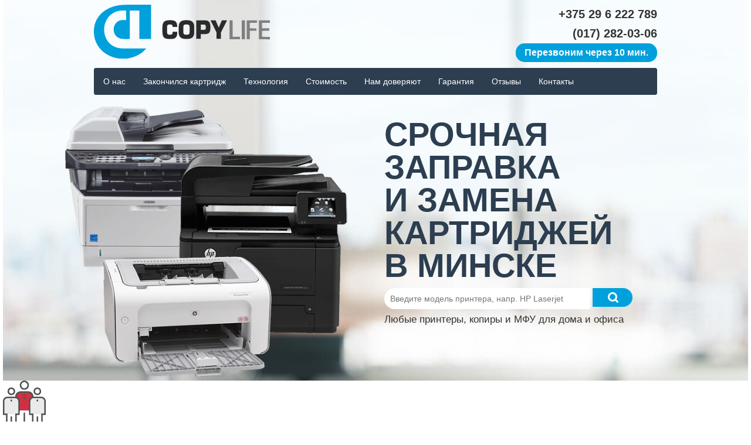

--- FILE ---
content_type: text/html; charset=UTF-8
request_url: https://copylife.by/%D0%B3%D0%BB%D0%B0%D0%B2%D0%BD%D0%B0%D1%8F/icon-four
body_size: 8421
content:
<!DOCTYPE html>
<html lang="ru">
<head>
<meta charset="UTF-8">
<meta name="description" content="width=device-width, initial-scale=1.0">
<link rel="icon" href="https://copylife.by/wp-content/themes/msktoner/images/favicon.ico" type="image/x-icon">
<title>icon-four</title>
<meta name="robots" content="max-image-preview:large"/>
<meta name="google-site-verification" content="7i8w0xc2jiWSXFVSiGkk0nFBpfogOXvRvQxZtidsthE"/>
<meta name="yandex-verification" content="5931a8e8fe186365"/>
<link rel="canonical" href="https://copylife.by/%d0%b3%d0%bb%d0%b0%d0%b2%d0%bd%d0%b0%d1%8f/icon-four"/>
<meta name="generator" content="All in One SEO (AIOSEO) 4.6.3"/>
<meta property="og:locale" content="ru_RU"/>
<meta property="og:site_name" content="copylife"/>
<meta property="og:type" content="article"/>
<meta property="og:title" content="icon-four"/>
<meta property="og:url" content="https://copylife.by/%d0%b3%d0%bb%d0%b0%d0%b2%d0%bd%d0%b0%d1%8f/icon-four"/>
<meta property="og:image" content="https://copylife.by/wp-content/uploads/2017/11/copylife.png"/>
<meta property="og:image:secure_url" content="https://copylife.by/wp-content/uploads/2017/11/copylife.png"/>
<meta property="og:image:width" content="500"/>
<meta property="og:image:height" content="500"/>
<meta property="article:published_time" content="2017-10-18T02:39:27+00:00"/>
<meta property="article:modified_time" content="2017-10-18T02:39:27+00:00"/>
<meta name="twitter:card" content="summary_large_image"/>
<meta name="twitter:title" content="icon-four"/>
<meta name="twitter:image" content="https://copylife.by/wp-content/uploads/2017/11/copylife.png"/>
<meta name="twitter:label1" content="Автор"/>
<meta name="twitter:data1" content="admin"/>
<link rel='dns-prefetch' href='//www.google.com'/>
<link rel="alternate" type="application/rss+xml" title="copylife &raquo; Лента комментариев к &laquo;icon-four&raquo;" href="https://copylife.by/%d0%b3%d0%bb%d0%b0%d0%b2%d0%bd%d0%b0%d1%8f/icon-four/feed"/>
<style id='wp-emoji-styles-inline-css'>img.wp-smiley, img.emoji{display:inline !important;border:none !important;box-shadow:none !important;height:1em !important;width:1em !important;margin:0 0.07em !important;vertical-align:-0.1em !important;background:none !important;padding:0 !important;}</style>
<link rel="stylesheet" type="text/css" href="//copylife.by/wp-content/cache/wpfc-minified/erqbuew4/83j44.css" media="all"/>
<style id='classic-theme-styles-inline-css'>.wp-block-button__link{color:#fff;background-color:#32373c;border-radius:9999px;box-shadow:none;text-decoration:none;padding:calc(.667em + 2px) calc(1.333em + 2px);font-size:1.125em}
.wp-block-file__button{background:#32373c;color:#fff;text-decoration:none}</style>
<style id='global-styles-inline-css'>body{--wp--preset--color--black:#000000;--wp--preset--color--cyan-bluish-gray:#abb8c3;--wp--preset--color--white:#ffffff;--wp--preset--color--pale-pink:#f78da7;--wp--preset--color--vivid-red:#cf2e2e;--wp--preset--color--luminous-vivid-orange:#ff6900;--wp--preset--color--luminous-vivid-amber:#fcb900;--wp--preset--color--light-green-cyan:#7bdcb5;--wp--preset--color--vivid-green-cyan:#00d084;--wp--preset--color--pale-cyan-blue:#8ed1fc;--wp--preset--color--vivid-cyan-blue:#0693e3;--wp--preset--color--vivid-purple:#9b51e0;--wp--preset--gradient--vivid-cyan-blue-to-vivid-purple:linear-gradient(135deg,rgba(6,147,227,1) 0%,rgb(155,81,224) 100%);--wp--preset--gradient--light-green-cyan-to-vivid-green-cyan:linear-gradient(135deg,rgb(122,220,180) 0%,rgb(0,208,130) 100%);--wp--preset--gradient--luminous-vivid-amber-to-luminous-vivid-orange:linear-gradient(135deg,rgba(252,185,0,1) 0%,rgba(255,105,0,1) 100%);--wp--preset--gradient--luminous-vivid-orange-to-vivid-red:linear-gradient(135deg,rgba(255,105,0,1) 0%,rgb(207,46,46) 100%);--wp--preset--gradient--very-light-gray-to-cyan-bluish-gray:linear-gradient(135deg,rgb(238,238,238) 0%,rgb(169,184,195) 100%);--wp--preset--gradient--cool-to-warm-spectrum:linear-gradient(135deg,rgb(74,234,220) 0%,rgb(151,120,209) 20%,rgb(207,42,186) 40%,rgb(238,44,130) 60%,rgb(251,105,98) 80%,rgb(254,248,76) 100%);--wp--preset--gradient--blush-light-purple:linear-gradient(135deg,rgb(255,206,236) 0%,rgb(152,150,240) 100%);--wp--preset--gradient--blush-bordeaux:linear-gradient(135deg,rgb(254,205,165) 0%,rgb(254,45,45) 50%,rgb(107,0,62) 100%);--wp--preset--gradient--luminous-dusk:linear-gradient(135deg,rgb(255,203,112) 0%,rgb(199,81,192) 50%,rgb(65,88,208) 100%);--wp--preset--gradient--pale-ocean:linear-gradient(135deg,rgb(255,245,203) 0%,rgb(182,227,212) 50%,rgb(51,167,181) 100%);--wp--preset--gradient--electric-grass:linear-gradient(135deg,rgb(202,248,128) 0%,rgb(113,206,126) 100%);--wp--preset--gradient--midnight:linear-gradient(135deg,rgb(2,3,129) 0%,rgb(40,116,252) 100%);--wp--preset--font-size--small:13px;--wp--preset--font-size--medium:20px;--wp--preset--font-size--large:36px;--wp--preset--font-size--x-large:42px;--wp--preset--spacing--20:0.44rem;--wp--preset--spacing--30:0.67rem;--wp--preset--spacing--40:1rem;--wp--preset--spacing--50:1.5rem;--wp--preset--spacing--60:2.25rem;--wp--preset--spacing--70:3.38rem;--wp--preset--spacing--80:5.06rem;--wp--preset--shadow--natural:6px 6px 9px rgba(0, 0, 0, 0.2);--wp--preset--shadow--deep:12px 12px 50px rgba(0, 0, 0, 0.4);--wp--preset--shadow--sharp:6px 6px 0px rgba(0, 0, 0, 0.2);--wp--preset--shadow--outlined:6px 6px 0px -3px rgba(255, 255, 255, 1), 6px 6px rgba(0, 0, 0, 1);--wp--preset--shadow--crisp:6px 6px 0px rgba(0, 0, 0, 1);}:where(.is-layout-flex){gap:0.5em;}:where(.is-layout-grid){gap:0.5em;}
body .is-layout-flex{display:flex;}
body .is-layout-flex{flex-wrap:wrap;align-items:center;}
body .is-layout-flex > *{margin:0;}
body .is-layout-grid{display:grid;}
body .is-layout-grid > *{margin:0;}:where(.wp-block-columns.is-layout-flex){gap:2em;}:where(.wp-block-columns.is-layout-grid){gap:2em;}:where(.wp-block-post-template.is-layout-flex){gap:1.25em;}:where(.wp-block-post-template.is-layout-grid){gap:1.25em;}
.has-black-color{color:var(--wp--preset--color--black) !important;}
.has-cyan-bluish-gray-color{color:var(--wp--preset--color--cyan-bluish-gray) !important;}
.has-white-color{color:var(--wp--preset--color--white) !important;}
.has-pale-pink-color{color:var(--wp--preset--color--pale-pink) !important;}
.has-vivid-red-color{color:var(--wp--preset--color--vivid-red) !important;}
.has-luminous-vivid-orange-color{color:var(--wp--preset--color--luminous-vivid-orange) !important;}
.has-luminous-vivid-amber-color{color:var(--wp--preset--color--luminous-vivid-amber) !important;}
.has-light-green-cyan-color{color:var(--wp--preset--color--light-green-cyan) !important;}
.has-vivid-green-cyan-color{color:var(--wp--preset--color--vivid-green-cyan) !important;}
.has-pale-cyan-blue-color{color:var(--wp--preset--color--pale-cyan-blue) !important;}
.has-vivid-cyan-blue-color{color:var(--wp--preset--color--vivid-cyan-blue) !important;}
.has-vivid-purple-color{color:var(--wp--preset--color--vivid-purple) !important;}
.has-black-background-color{background-color:var(--wp--preset--color--black) !important;}
.has-cyan-bluish-gray-background-color{background-color:var(--wp--preset--color--cyan-bluish-gray) !important;}
.has-white-background-color{background-color:var(--wp--preset--color--white) !important;}
.has-pale-pink-background-color{background-color:var(--wp--preset--color--pale-pink) !important;}
.has-vivid-red-background-color{background-color:var(--wp--preset--color--vivid-red) !important;}
.has-luminous-vivid-orange-background-color{background-color:var(--wp--preset--color--luminous-vivid-orange) !important;}
.has-luminous-vivid-amber-background-color{background-color:var(--wp--preset--color--luminous-vivid-amber) !important;}
.has-light-green-cyan-background-color{background-color:var(--wp--preset--color--light-green-cyan) !important;}
.has-vivid-green-cyan-background-color{background-color:var(--wp--preset--color--vivid-green-cyan) !important;}
.has-pale-cyan-blue-background-color{background-color:var(--wp--preset--color--pale-cyan-blue) !important;}
.has-vivid-cyan-blue-background-color{background-color:var(--wp--preset--color--vivid-cyan-blue) !important;}
.has-vivid-purple-background-color{background-color:var(--wp--preset--color--vivid-purple) !important;}
.has-black-border-color{border-color:var(--wp--preset--color--black) !important;}
.has-cyan-bluish-gray-border-color{border-color:var(--wp--preset--color--cyan-bluish-gray) !important;}
.has-white-border-color{border-color:var(--wp--preset--color--white) !important;}
.has-pale-pink-border-color{border-color:var(--wp--preset--color--pale-pink) !important;}
.has-vivid-red-border-color{border-color:var(--wp--preset--color--vivid-red) !important;}
.has-luminous-vivid-orange-border-color{border-color:var(--wp--preset--color--luminous-vivid-orange) !important;}
.has-luminous-vivid-amber-border-color{border-color:var(--wp--preset--color--luminous-vivid-amber) !important;}
.has-light-green-cyan-border-color{border-color:var(--wp--preset--color--light-green-cyan) !important;}
.has-vivid-green-cyan-border-color{border-color:var(--wp--preset--color--vivid-green-cyan) !important;}
.has-pale-cyan-blue-border-color{border-color:var(--wp--preset--color--pale-cyan-blue) !important;}
.has-vivid-cyan-blue-border-color{border-color:var(--wp--preset--color--vivid-cyan-blue) !important;}
.has-vivid-purple-border-color{border-color:var(--wp--preset--color--vivid-purple) !important;}
.has-vivid-cyan-blue-to-vivid-purple-gradient-background{background:var(--wp--preset--gradient--vivid-cyan-blue-to-vivid-purple) !important;}
.has-light-green-cyan-to-vivid-green-cyan-gradient-background{background:var(--wp--preset--gradient--light-green-cyan-to-vivid-green-cyan) !important;}
.has-luminous-vivid-amber-to-luminous-vivid-orange-gradient-background{background:var(--wp--preset--gradient--luminous-vivid-amber-to-luminous-vivid-orange) !important;}
.has-luminous-vivid-orange-to-vivid-red-gradient-background{background:var(--wp--preset--gradient--luminous-vivid-orange-to-vivid-red) !important;}
.has-very-light-gray-to-cyan-bluish-gray-gradient-background{background:var(--wp--preset--gradient--very-light-gray-to-cyan-bluish-gray) !important;}
.has-cool-to-warm-spectrum-gradient-background{background:var(--wp--preset--gradient--cool-to-warm-spectrum) !important;}
.has-blush-light-purple-gradient-background{background:var(--wp--preset--gradient--blush-light-purple) !important;}
.has-blush-bordeaux-gradient-background{background:var(--wp--preset--gradient--blush-bordeaux) !important;}
.has-luminous-dusk-gradient-background{background:var(--wp--preset--gradient--luminous-dusk) !important;}
.has-pale-ocean-gradient-background{background:var(--wp--preset--gradient--pale-ocean) !important;}
.has-electric-grass-gradient-background{background:var(--wp--preset--gradient--electric-grass) !important;}
.has-midnight-gradient-background{background:var(--wp--preset--gradient--midnight) !important;}
.has-small-font-size{font-size:var(--wp--preset--font-size--small) !important;}
.has-medium-font-size{font-size:var(--wp--preset--font-size--medium) !important;}
.has-large-font-size{font-size:var(--wp--preset--font-size--large) !important;}
.has-x-large-font-size{font-size:var(--wp--preset--font-size--x-large) !important;}
.wp-block-navigation a:where(:not(.wp-element-button)){color:inherit;}:where(.wp-block-post-template.is-layout-flex){gap:1.25em;}:where(.wp-block-post-template.is-layout-grid){gap:1.25em;}:where(.wp-block-columns.is-layout-flex){gap:2em;}:where(.wp-block-columns.is-layout-grid){gap:2em;}
.wp-block-pullquote{font-size:1.5em;line-height:1.6;}</style>
<link rel="stylesheet" type="text/css" href="//copylife.by/wp-content/cache/wpfc-minified/qx5giwbt/83j44.css" media="all"/>
<link rel="https://api.w.org/" href="https://copylife.by/wp-json/"/><link rel="alternate" type="application/json" href="https://copylife.by/wp-json/wp/v2/media/72"/><link rel="EditURI" type="application/rsd+xml" title="RSD" href="https://copylife.by/xmlrpc.php?rsd"/>
<meta name="generator" content="WordPress 6.5.7"/>
<link rel='shortlink' href='https://copylife.by/?p=72'/>
<link rel="alternate" type="application/json+oembed" href="https://copylife.by/wp-json/oembed/1.0/embed?url=https%3A%2F%2Fcopylife.by%2F%25d0%25b3%25d0%25bb%25d0%25b0%25d0%25b2%25d0%25bd%25d0%25b0%25d1%258f%2Ficon-four"/>
<link rel="alternate" type="text/xml+oembed" href="https://copylife.by/wp-json/oembed/1.0/embed?url=https%3A%2F%2Fcopylife.by%2F%25d0%25b3%25d0%25bb%25d0%25b0%25d0%25b2%25d0%25bd%25d0%25b0%25d1%258f%2Ficon-four&#038;format=xml"/>
<meta name="generator" content="Powered by WPBakery Page Builder - drag and drop page builder for WordPress."/>
<!--[if lte IE 9]><link rel="stylesheet" type="text/css" href="https://copylife.by/wp-content/plugins/js_composer/assets/css/vc_lte_ie9.min.css" media="screen"><![endif]--><noscript><style>.wpb_animate_when_almost_visible{opacity:1;}</style></noscript>	
</head>
<body>
<header>
<noscript><div><img src="https://mc.yandex.ru/watch/95484964" style="position:absolute; left:-9999px;" alt=""/></div></noscript>
<div class="container"> <section class="first clearfix"> <div class="header_1st"> <div class="col-md-6 header_logo"> <div class="logo-container"> <a href="/"><img src="https://copylife.by/wp-content/themes/msktoner/images/copylife.svg" width="300" height="100%" alt=""></a></div></div><div class="col-md-6 quick-call"> <div class="quick-call-container"> <p class="phone">+375 29 6 222 789</p> <p class="phone">(017) 282-03-06</p> <button type="button" data-toggle="modal" data-target="#myModal" class="header_button">Перезвоним через 10 мин.</button></div></div></div></section>
<div class="col-md-12 menu_index"> <div class="main_menu"> <nav class="navbar navbar-inverse" role="navigation"> <div class="navbar-header"> <button type="button" class="navbar-toggle" data-toggle="collapse" data-target=".navbar-ex1-collapse"> <span class="sr-only">Toggle navigation</span> <span class="icon-bar"></span> <span class="icon-bar"></span> <span class="icon-bar"></span> </button></div><div class="collapse navbar-collapse navbar-ex1-collapse"> <ul class="nav navbar-nav"> <ul id="menu-menu-1" class="nav"><li itemscope="itemscope" itemtype="https://www.schema.org/SiteNavigationElement" id="menu-item-11" class="menu-item menu-item-type-custom menu-item-object-custom menu-item-11"><a title="О нас" href="#about_us">О нас</a></li> <li itemscope="itemscope" itemtype="https://www.schema.org/SiteNavigationElement" id="menu-item-12" class="menu-item menu-item-type-custom menu-item-object-custom menu-item-12"><a title="Закончился картридж" href="#no_cartridge">Закончился картридж</a></li> <li itemscope="itemscope" itemtype="https://www.schema.org/SiteNavigationElement" id="menu-item-13" class="menu-item menu-item-type-custom menu-item-object-custom menu-item-13"><a title="Технология" href="#technology">Технология</a></li> <li itemscope="itemscope" itemtype="https://www.schema.org/SiteNavigationElement" id="menu-item-14" class="menu-item menu-item-type-custom menu-item-object-custom menu-item-14"><a title="Стоимость" href="#my_price">Стоимость</a></li> <li itemscope="itemscope" itemtype="https://www.schema.org/SiteNavigationElement" id="menu-item-15" class="menu-item menu-item-type-custom menu-item-object-custom menu-item-15"><a title="Нам доверяют" href="#trust">Нам доверяют</a></li> <li itemscope="itemscope" itemtype="https://www.schema.org/SiteNavigationElement" id="menu-item-16" class="menu-item menu-item-type-custom menu-item-object-custom menu-item-16"><a title="Гарантия" href="#warranty">Гарантия</a></li> <li itemscope="itemscope" itemtype="https://www.schema.org/SiteNavigationElement" id="menu-item-17" class="menu-item menu-item-type-custom menu-item-object-custom menu-item-17"><a title="Отзывы" href="#testimonials">Отзывы</a></li> <li itemscope="itemscope" itemtype="https://www.schema.org/SiteNavigationElement" id="menu-item-18" class="menu-item menu-item-type-custom menu-item-object-custom menu-item-18"><a title="Контакты" href="#contacts">Контакты</a></li> </ul> </ul></div></nav></div></div><section class="second clearfix">
<div class="col-md-6 text_left"> <img class="img_one" src="https://copylife.by/wp-content/themes/msktoner/images/printer-one.png" alt=""> <img class="img_two" src="https://copylife.by/wp-content/themes/msktoner/images/printer-two.png" alt=""> <img class="img_three" src="https://copylife.by/wp-content/themes/msktoner/images/printer-three.png" alt=""></div><div class="col-md-6 col-sm-12 text_right"> <h1>Срочная заправка<br />и замена картриджей<br/>в Минске</h1>  <div class="search-wrapper"> <input id="printed" type="text" name="model" placeholder="Введите модель принтера, напр. HP Laserjet" required> <input class="popup" type="button" data-toggle="modal" data-target="#mySearch"></div><p class="seo">Любые принтеры, копиры и МФУ для дома и офиса</p></div></section></div></header>
<p class="attachment"><a href='https://copylife.by/wp-content/uploads/2017/10/icon-four.png'><img decoding="async" width="73" height="81" src="https://copylife.by/wp-content/uploads/2017/10/icon-four.png" class="attachment-medium size-medium" alt=""/></a></p>
<footer>
<div class="container"> <div class="col-md-6 footer_left"> Copyright 2010 - 2017 - Все права защищены!</div><div class="col-md-6 footer_right"> Разработка <a href="http://spartan.by">Spartan.by</a></div></div></footer>
<div id="myModal" class="modal fade" role="dialog"> <div class="modal-dialog">  <div class="modal-content"> <div class="modal-header">  <h4 class="modal-title">Оставить заявку</h4></div><div class="modal-body"> <h5 class="modal_text">Оставьте Ваш номер телефона и наш менеджер перезвонит Вам в течении 10 минут, чтобы ответить на все Ваши вопросы</h5> <div class="wpcf7 no-js" id="wpcf7-f129-o1" lang="ru-RU" dir="ltr"> <div class="screen-reader-response"><p role="status" aria-live="polite" aria-atomic="true"></p> <ul></ul></div><form action="/%D0%B3%D0%BB%D0%B0%D0%B2%D0%BD%D0%B0%D1%8F/icon-four#wpcf7-f129-o1" method="post" class="wpcf7-form init" aria-label="Контактная форма" novalidate="novalidate" data-status="init">
<div style="display: none;"> <input type="hidden" name="_wpcf7" value="129" /> <input type="hidden" name="_wpcf7_version" value="5.7.7" /> <input type="hidden" name="_wpcf7_locale" value="ru_RU" /> <input type="hidden" name="_wpcf7_unit_tag" value="wpcf7-f129-o1" /> <input type="hidden" name="_wpcf7_container_post" value="0" /> <input type="hidden" name="_wpcf7_posted_data_hash" value="" /></div><div class="header_modal_form"> <p><span class="wpcf7-form-control-wrap" data-name="your-name"><input size="40" class="wpcf7-form-control wpcf7-text wpcf7-validates-as-required" aria-required="true" aria-invalid="false" placeholder="Как Вас зовут?" value="" type="text" name="your-name" /></span><br /> <span class="wpcf7-form-control-wrap" data-name="tel-91"><input size="40" class="wpcf7-form-control wpcf7-text wpcf7-tel wpcf7-validates-as-required wpcf7-validates-as-tel" aria-required="true" aria-invalid="false" placeholder="Телефон" value="" type="tel" name="tel-91" /></span><br /> <span class="wpcf7-form-control-wrap" data-name="checkbox-442"><span class="wpcf7-form-control wpcf7-checkbox wpcf7-validates-as-required"><span class="wpcf7-list-item first last"><input type="checkbox" name="checkbox-442[]" value="Я не робот" /><span class="wpcf7-list-item-label">Я не робот</span></span></span></span><br /> <input class="wpcf7-form-control has-spinner wpcf7-submit" type="submit" value="Отправить" /> </p></div><p style="display: none !important;" class="akismet-fields-container" data-prefix="_wpcf7_ak_"><label>&#916;<textarea name="_wpcf7_ak_hp_textarea" cols="45" rows="8" maxlength="100"></textarea></label><input type="hidden" id="ak_js_1" name="_wpcf7_ak_js" value="31"/></p><div class="wpcf7-response-output" aria-hidden="true"></div></form></div></div></div></div></div><div id="mySearch" class="modal fade" role="dialog"> <div class="modal-dialog">  <div class="modal-content"> <div class="modal-header">  <h4 class="modal-title">Заказать звонок</h4></div><div class="modal-body"> <h5 class="modal_text">Наш менеджер перезвонит вам в течении 10 минут. Введите номер телефона:</h5> <div class="wpcf7 no-js" id="wpcf7-f130-o2" lang="ru-RU" dir="ltr"> <div class="screen-reader-response"><p role="status" aria-live="polite" aria-atomic="true"></p> <ul></ul></div><form action="/%D0%B3%D0%BB%D0%B0%D0%B2%D0%BD%D0%B0%D1%8F/icon-four#wpcf7-f130-o2" method="post" class="wpcf7-form init" aria-label="Контактная форма" novalidate="novalidate" data-status="init">
<div style="display: none;"> <input type="hidden" name="_wpcf7" value="130" /> <input type="hidden" name="_wpcf7_version" value="5.7.7" /> <input type="hidden" name="_wpcf7_locale" value="ru_RU" /> <input type="hidden" name="_wpcf7_unit_tag" value="wpcf7-f130-o2" /> <input type="hidden" name="_wpcf7_container_post" value="0" /> <input type="hidden" name="_wpcf7_posted_data_hash" value="" /></div><div class="header_modal_form"> <p><span class="wpcf7-form-control-wrap" data-name="text-250"><input size="40" class="wpcf7-form-control wpcf7-text" aria-invalid="false" placeholder="Модель принтера" value="" type="text" name="text-250" /></span><br /> <span class="wpcf7-form-control-wrap" data-name="tel-965"><input size="40" class="wpcf7-form-control wpcf7-text wpcf7-tel wpcf7-validates-as-required wpcf7-validates-as-tel" aria-required="true" aria-invalid="false" placeholder="Телефон" value="" type="tel" name="tel-965" /></span><br /> <span class="wpcf7-form-control-wrap" data-name="checkbox-242"><span class="wpcf7-form-control wpcf7-checkbox wpcf7-validates-as-required"><span class="wpcf7-list-item first last"><input type="checkbox" name="checkbox-242[]" value="Я не робот" /><span class="wpcf7-list-item-label">Я не робот</span></span></span></span><br /> <input class="wpcf7-form-control has-spinner wpcf7-submit" type="submit" value="Оставить заявку" /> </p></div><p style="display: none !important;" class="akismet-fields-container" data-prefix="_wpcf7_ak_"><label>&#916;<textarea name="_wpcf7_ak_hp_textarea" cols="45" rows="8" maxlength="100"></textarea></label><input type="hidden" id="ak_js_2" name="_wpcf7_ak_js" value="51"/></p><div class="wpcf7-response-output" aria-hidden="true"></div></form></div></div></div></div></div><script >(function (d, w, c){ (w[c]=w[c]||[]).push(function(){ try { w.yaCounter47778442=new Ya.Metrika({ id:47778442, clickmap:true, trackLinks:true, accurateTrackBounce:true, webvisor:true });} catch(e){ }});var n=d.getElementsByTagName("script")[0], s=d.createElement("script"), f=function (){ n.parentNode.insertBefore(s, n); }; s.type="text/javascript"; s.async=true; s.src="https://mc.yandex.ru/metrika/watch.js"; if(w.opera=="[object Opera]"){ d.addEventListener("DOMContentLoaded", f, false); }else{ f(); }})(document, window, "yandex_metrika_callbacks");</script> <noscript><div><img src="https://mc.yandex.ru/watch/47778442" style="position:absolute; left:-9999px;" alt=""/></div></noscript> 
<script id="contact-form-7-js-extra">var wpcf7={"api":{"root":"https:\/\/copylife.by\/wp-json\/","namespace":"contact-form-7\/v1"}};</script>
<script type="application/ld+json" class="aioseo-schema">{"@context":"https:\/\/schema.org","@graph":[{"@type":"BreadcrumbList","@id":"https:\/\/copylife.by\/%d0%b3%d0%bb%d0%b0%d0%b2%d0%bd%d0%b0%d1%8f\/icon-four#breadcrumblist","itemListElement":[{"@type":"ListItem","@id":"https:\/\/copylife.by\/#listItem","position":1,"name":"\u0413\u043b\u0430\u0432\u043d\u0430\u044f \u0441\u0442\u0440\u0430\u043d\u0438\u0446\u0430","item":"https:\/\/copylife.by\/","nextItem":"https:\/\/copylife.by\/%d0%b3%d0%bb%d0%b0%d0%b2%d0%bd%d0%b0%d1%8f\/icon-four#listItem"},{"@type":"ListItem","@id":"https:\/\/copylife.by\/%d0%b3%d0%bb%d0%b0%d0%b2%d0%bd%d0%b0%d1%8f\/icon-four#listItem","position":2,"name":"icon-four","previousItem":"https:\/\/copylife.by\/#listItem"}]},{"@type":"ItemPage","@id":"https:\/\/copylife.by\/%d0%b3%d0%bb%d0%b0%d0%b2%d0%bd%d0%b0%d1%8f\/icon-four#itempage","url":"https:\/\/copylife.by\/%d0%b3%d0%bb%d0%b0%d0%b2%d0%bd%d0%b0%d1%8f\/icon-four","name":"icon-four","inLanguage":"ru-RU","isPartOf":{"@id":"https:\/\/copylife.by\/#website"},"breadcrumb":{"@id":"https:\/\/copylife.by\/%d0%b3%d0%bb%d0%b0%d0%b2%d0%bd%d0%b0%d1%8f\/icon-four#breadcrumblist"},"author":{"@id":"https:\/\/copylife.by\/author\/admin#author"},"creator":{"@id":"https:\/\/copylife.by\/author\/admin#author"},"datePublished":"2017-10-18T02:39:27+03:00","dateModified":"2017-10-18T02:39:27+03:00"},{"@type":"Organization","@id":"https:\/\/copylife.by\/#organization","name":"Copylife","url":"https:\/\/copylife.by\/"},{"@type":"Person","@id":"https:\/\/copylife.by\/author\/admin#author","url":"https:\/\/copylife.by\/author\/admin","name":"admin","image":{"@type":"ImageObject","@id":"https:\/\/copylife.by\/%d0%b3%d0%bb%d0%b0%d0%b2%d0%bd%d0%b0%d1%8f\/icon-four#authorImage","url":"https:\/\/secure.gravatar.com\/avatar\/4ed525c501169bf43f5c6896444a7abb?s=96&d=mm&r=g","width":96,"height":96,"caption":"admin"}},{"@type":"WebSite","@id":"https:\/\/copylife.by\/#website","url":"https:\/\/copylife.by\/","name":"copylife","description":"\u0417\u0430\u043f\u0440\u0430\u0432\u043a\u0430 \u043a\u0430\u0440\u0442\u0440\u0438\u0434\u0436\u0435\u0439 \u0432 \u041c\u0438\u043d\u0441\u043a\u0435. \u0417\u0430\u043c\u0435\u043d\u0430 \u043a\u0430\u0440\u0442\u0440\u0438\u0434\u0436\u0430 \u0432 \u043f\u0440\u0438\u043d\u0442\u0435\u0440\u0435.","inLanguage":"ru-RU","publisher":{"@id":"https:\/\/copylife.by\/#organization"}}]}</script>
<script>window._wpemojiSettings={"baseUrl":"https:\/\/s.w.org\/images\/core\/emoji\/15.0.3\/72x72\/","ext":".png","svgUrl":"https:\/\/s.w.org\/images\/core\/emoji\/15.0.3\/svg\/","svgExt":".svg","source":{"concatemoji":"https:\/\/copylife.by\/wp-includes\/js\/wp-emoji-release.min.js?ver=6.5.7"}};
!function(i,n){var o,s,e;function c(e){try{var t={supportTests:e,timestamp:(new Date).valueOf()};sessionStorage.setItem(o,JSON.stringify(t))}catch(e){}}function p(e,t,n){e.clearRect(0,0,e.canvas.width,e.canvas.height),e.fillText(t,0,0);var t=new Uint32Array(e.getImageData(0,0,e.canvas.width,e.canvas.height).data),r=(e.clearRect(0,0,e.canvas.width,e.canvas.height),e.fillText(n,0,0),new Uint32Array(e.getImageData(0,0,e.canvas.width,e.canvas.height).data));return t.every(function(e,t){return e===r[t]})}function u(e,t,n){switch(t){case"flag":return n(e,"\ud83c\udff3\ufe0f\u200d\u26a7\ufe0f","\ud83c\udff3\ufe0f\u200b\u26a7\ufe0f")?!1:!n(e,"\ud83c\uddfa\ud83c\uddf3","\ud83c\uddfa\u200b\ud83c\uddf3")&&!n(e,"\ud83c\udff4\udb40\udc67\udb40\udc62\udb40\udc65\udb40\udc6e\udb40\udc67\udb40\udc7f","\ud83c\udff4\u200b\udb40\udc67\u200b\udb40\udc62\u200b\udb40\udc65\u200b\udb40\udc6e\u200b\udb40\udc67\u200b\udb40\udc7f");case"emoji":return!n(e,"\ud83d\udc26\u200d\u2b1b","\ud83d\udc26\u200b\u2b1b")}return!1}function f(e,t,n){var r="undefined"!=typeof WorkerGlobalScope&&self instanceof WorkerGlobalScope?new OffscreenCanvas(300,150):i.createElement("canvas"),a=r.getContext("2d",{willReadFrequently:!0}),o=(a.textBaseline="top",a.font="600 32px Arial",{});return e.forEach(function(e){o[e]=t(a,e,n)}),o}function t(e){var t=i.createElement("script");t.src=e,t.defer=!0,i.head.appendChild(t)}"undefined"!=typeof Promise&&(o="wpEmojiSettingsSupports",s=["flag","emoji"],n.supports={everything:!0,everythingExceptFlag:!0},e=new Promise(function(e){i.addEventListener("DOMContentLoaded",e,{once:!0})}),new Promise(function(t){var n=function(){try{var e=JSON.parse(sessionStorage.getItem(o));if("object"==typeof e&&"number"==typeof e.timestamp&&(new Date).valueOf()<e.timestamp+604800&&"object"==typeof e.supportTests)return e.supportTests}catch(e){}return null}();if(!n){if("undefined"!=typeof Worker&&"undefined"!=typeof OffscreenCanvas&&"undefined"!=typeof URL&&URL.createObjectURL&&"undefined"!=typeof Blob)try{var e="postMessage("+f.toString()+"("+[JSON.stringify(s),u.toString(),p.toString()].join(",")+"));",r=new Blob([e],{type:"text/javascript"}),a=new Worker(URL.createObjectURL(r),{name:"wpTestEmojiSupports"});return void(a.onmessage=function(e){c(n=e.data),a.terminate(),t(n)})}catch(e){}c(n=f(s,u,p))}t(n)}).then(function(e){for(var t in e)n.supports[t]=e[t],n.supports.everything=n.supports.everything&&n.supports[t],"flag"!==t&&(n.supports.everythingExceptFlag=n.supports.everythingExceptFlag&&n.supports[t]);n.supports.everythingExceptFlag=n.supports.everythingExceptFlag&&!n.supports.flag,n.DOMReady=!1,n.readyCallback=function(){n.DOMReady=!0}}).then(function(){return e}).then(function(){var e;n.supports.everything||(n.readyCallback(),(e=n.source||{}).concatemoji?t(e.concatemoji):e.wpemoji&&e.twemoji&&(t(e.twemoji),t(e.wpemoji)))}))}((window,document),window._wpemojiSettings);</script>
<script src='//copylife.by/wp-content/cache/wpfc-minified/2y2alg7v/83j44.js' type="text/javascript"></script>
<script async src="https://www.googletagmanager.com/gtag/js?id=G-G08EMKD73T"></script>
<script>window.dataLayer=window.dataLayer||[];
function gtag(){dataLayer.push(arguments);}
gtag('js', new Date());
gtag('config', 'G-G08EMKD73T');</script>
<script >(function(m,e,t,r,i,k,a){m[i]=m[i]||function(){(m[i].a=m[i].a||[]).push(arguments)};
m[i].l=1*new Date();
for (var j=0; j < document.scripts.length; j++){if(document.scripts[j].src===r){ return; }}
k=e.createElement(t),a=e.getElementsByTagName(t)[0],k.async=1,k.src=r,a.parentNode.insertBefore(k,a)})
(window, document, "script", "https://mc.yandex.ru/metrika/tag.js", "ym");
ym(95484964, "init", {
clickmap:true,
trackLinks:true,
accurateTrackBounce:true
});</script>
<script>document.getElementById("ak_js_1").setAttribute("value",(new Date()).getTime());</script>
<script>document.getElementById("ak_js_2").setAttribute("value",(new Date()).getTime());</script>
<script>(function(){ var widget_id='sdRaL4yk2T';var d=document;var w=window;function l(){
var s=document.createElement('script'); s.type='text/javascript'; s.async=true; s.src='//code.jivosite.com/script/widget/'+widget_id; var ss=document.getElementsByTagName('script')[0]; ss.parentNode.insertBefore(s, ss);}if(d.readyState=='complete'){l();}else{if(w.attachEvent){w.attachEvent('onload',l);}else{w.addEventListener('load',l,false);}}})();</script>
<script src='//copylife.by/wp-content/cache/wpfc-minified/rqfqoxr/83j44.js' type="text/javascript"></script>
<script id="google-invisible-recaptcha-js-before">var renderInvisibleReCaptcha=function(){
for (var i=0; i < document.forms.length; ++i){
var form=document.forms[i];
var holder=form.querySelector('.inv-recaptcha-holder');
if(null===holder) continue;
holder.innerHTML='';
(function(frm){
var cf7SubmitElm=frm.querySelector('.wpcf7-submit');
var holderId=grecaptcha.render(holder,{
'sitekey': '', 'size': 'invisible', 'badge':'bottomright',
'callback':function (recaptchaToken){
if((null!==cf7SubmitElm)&&(typeof jQuery!='undefined')){jQuery(frm).submit();grecaptcha.reset(holderId);return;}
HTMLFormElement.prototype.submit.call(frm);
},
'expired-callback':function(){grecaptcha.reset(holderId);}});
if(null!==cf7SubmitElm&&(typeof jQuery!='undefined')){
jQuery(cf7SubmitElm).off('click').on('click', function(clickEvt){
clickEvt.preventDefault();
grecaptcha.execute(holderId);
});
}else{
frm.onsubmit=function (evt){evt.preventDefault();grecaptcha.execute(holderId);};}})(form);
}};</script>
<script type="text/javascript" async defer src="https://www.google.com/recaptcha/api.js?onload=renderInvisibleReCaptcha&amp;render=explicit" id="google-invisible-recaptcha-js"></script>
<script src='//copylife.by/wp-content/cache/wpfc-minified/jxmslf25/83j44.js' type="text/javascript"></script>
</body>
</html><!-- WP Fastest Cache file was created in 0.33381319046021 seconds, on 13-12-25 9:55:55 --><!-- via php -->

--- FILE ---
content_type: application/javascript
request_url: https://copylife.by/wp-content/cache/wpfc-minified/jxmslf25/83j44.js
body_size: 1781
content:
(function(){
var supportsPassive=false;
try {
var opts=Object.defineProperty({}, 'passive', {
get:function(){
supportsPassive=true;
}});
window.addEventListener('testPassive', null, opts);
window.removeEventListener('testPassive', null, opts);
} catch(e){}
function init(){
var input_begin='';
var keydowns={};
var lastKeyup=null;
var lastKeydown=null;
var keypresses=[];
var modifierKeys=[];
var correctionKeys=[];
var lastMouseup=null;
var lastMousedown=null;
var mouseclicks=[];
var mousemoveTimer=null;
var lastMousemoveX=null;
var lastMousemoveY=null;
var mousemoveStart=null;
var mousemoves=[];
var touchmoveCountTimer=null;
var touchmoveCount=0;
var lastTouchEnd=null;
var lastTouchStart=null;
var touchEvents=[];
var scrollCountTimer=null;
var scrollCount=0;
var correctionKeyCodes=[ 'Backspace', 'Delete', 'ArrowUp', 'ArrowDown', 'ArrowLeft', 'ArrowRight', 'Home', 'End', 'PageUp', 'PageDown' ];
var modifierKeyCodes=[ 'Shift', 'CapsLock' ];
var forms=document.querySelectorAll('form[method=post]');
for(var i=0; i < forms.length; i++){
var form=forms[i];
var formAction=form.getAttribute('action');
if(formAction){
if(formAction.indexOf('http://')==0||formAction.indexOf('https://')==0){
if(formAction.indexOf('http://' + window.location.hostname + '/')!=0&&formAction.indexOf('https://' + window.location.hostname + '/')!=0){
continue;
}}
}
form.addEventListener('submit', function (){
var ak_bkp=prepare_timestamp_array_for_request(keypresses);
var ak_bmc=prepare_timestamp_array_for_request(mouseclicks);
var ak_bte=prepare_timestamp_array_for_request(touchEvents);
var ak_bmm=prepare_timestamp_array_for_request(mousemoves);
var input_fields={
'bib': input_begin,
'bfs': Date.now(),
'bkpc': keypresses.length,
'bkp': ak_bkp,
'bmc': ak_bmc,
'bmcc': mouseclicks.length,
'bmk': modifierKeys.join(';'),
'bck': correctionKeys.join(';'),
'bmmc': mousemoves.length,
'btmc': touchmoveCount,
'bsc': scrollCount,
'bte': ak_bte,
'btec':touchEvents.length,
'bmm':ak_bmm
};
var akismet_field_prefix='ak_';
if(this.getElementsByClassName){
var possible_akismet_containers=this.getElementsByClassName('akismet-fields-container');
for(var containerIndex=0; containerIndex < possible_akismet_containers.length; containerIndex++){
var container=possible_akismet_containers.item(containerIndex);
if(container.getAttribute('data-prefix')){
akismet_field_prefix=container.getAttribute('data-prefix');
break;
}}
}
for(var field_name in input_fields){
var field=document.createElement('input');
field.setAttribute('type', 'hidden');
field.setAttribute('name', akismet_field_prefix + field_name);
field.setAttribute('value', input_fields[ field_name ]);
this.appendChild(field);
}}, supportsPassive ? { passive: true }:false);
form.addEventListener('keydown', function(e){
if(e.key in keydowns){
return;
}
var keydownTime=(new Date()).getTime();
keydowns[ e.key ]=[ keydownTime ];
if(! input_begin){
input_begin=keydownTime;
}
var lastKeyEvent=Math.max(lastKeydown, lastKeyup);
if(lastKeyEvent){
keydowns[ e.key ].push(keydownTime - lastKeyEvent);
}
lastKeydown=keydownTime;
}, supportsPassive ? { passive: true }:false);
form.addEventListener('keyup', function(e){
if(!(e.key in keydowns)){
return;
}
var keyupTime=(new Date()).getTime();
if('TEXTAREA'===e.target.nodeName||'INPUT'===e.target.nodeName){
if(-1!==modifierKeyCodes.indexOf(e.key)){
modifierKeys.push(keypresses.length - 1);
}else if(-1!==correctionKeyCodes.indexOf(e.key)){
correctionKeys.push(keypresses.length - 1);
}else{
var keydownTime=keydowns[ e.key ][0];
var keypress=[];
keypress.push(keyupTime - keydownTime);
if(keydowns[ e.key ].length > 1){
keypress.push(keydowns[ e.key ][1]);
}
keypresses.push(keypress);
}}
delete keydowns[ e.key ];
lastKeyup=keyupTime;
}, supportsPassive ? { passive: true }:false);
form.addEventListener("focusin", function(e){
lastKeydown=null;
lastKeyup=null;
keydowns={};}, supportsPassive ? { passive: true }:false);
form.addEventListener("focusout", function(e){
lastKeydown=null;
lastKeyup=null;
keydowns={};}, supportsPassive ? { passive: true }:false);
}
document.addEventListener('mousedown', function(e){
lastMousedown=(new Date()).getTime();
}, supportsPassive ? { passive: true }:false);
document.addEventListener('mouseup', function(e){
if(! lastMousedown){
return;
}
var now=(new Date()).getTime();
var mouseclick=[];
mouseclick.push(now - lastMousedown);
if(lastMouseup){
mouseclick.push(lastMousedown - lastMouseup);
}
mouseclicks.push(mouseclick);
lastMouseup=now;
lastKeydown=null;
lastKeyup=null;
keydowns={};}, supportsPassive ? { passive: true }:false);
document.addEventListener('mousemove', function(e){
if(mousemoveTimer){
clearTimeout(mousemoveTimer);
mousemoveTimer=null;
}else{
mousemoveStart=(new Date()).getTime();
lastMousemoveX=e.offsetX;
lastMousemoveY=e.offsetY;
}
mousemoveTimer=setTimeout(function(theEvent, originalMousemoveStart){
var now=(new Date()).getTime() - 500;
var mousemove=[];
mousemove.push(now - originalMousemoveStart);
mousemove.push(Math.round(Math.sqrt(Math.pow(theEvent.offsetX - lastMousemoveX, 2) +
Math.pow(theEvent.offsetY - lastMousemoveY, 2)
)
)
);
if(mousemove[1] > 0){
mousemoves.push(mousemove);
}
mousemoveStart=null;
mousemoveTimer=null;
}, 500, e, mousemoveStart);
}, supportsPassive ? { passive: true }:false);
document.addEventListener('touchmove', function(e){
if(touchmoveCountTimer){
clearTimeout(touchmoveCountTimer);
}
touchmoveCountTimer=setTimeout(function (){
touchmoveCount++;
}, 500);
}, supportsPassive ? { passive: true }:false);
document.addEventListener('touchstart', function(e){
lastTouchStart=(new Date()).getTime();
}, supportsPassive ? { passive: true }:false);
document.addEventListener('touchend', function(e){
if(! lastTouchStart){
return;
}
var now=(new Date()).getTime();
var touchEvent=[];
touchEvent.push(now - lastTouchStart);
if(lastTouchEnd){
touchEvent.push(lastTouchStart - lastTouchEnd);
}
touchEvents.push(touchEvent);
lastTouchEnd=now;
lastKeydown=null;
lastKeyup=null;
keydowns={};}, supportsPassive ? { passive: true }:false);
document.addEventListener('scroll', function(e){
if(scrollCountTimer){
clearTimeout(scrollCountTimer);
}
scrollCountTimer=setTimeout(function (){
scrollCount++;
}, 500);
}, supportsPassive ? { passive: true }:false);
}
function prepare_timestamp_array_for_request(a, limit){
if(! limit){
limit=100;
}
var rv='';
if(a.length > 0){
var random_starting_point=Math.max(0, Math.floor(Math.random() * a.length - limit));
for(var i=0; i < limit&&i < a.length; i++){
rv +=a[ random_starting_point + i ][0];
if(a[ random_starting_point + i ].length >=2){
rv +="," + a[ random_starting_point + i ][1];
}
rv +=";";
}}
return rv;
}
if(document.readyState!=='loading'){
init();
}else{
document.addEventListener('DOMContentLoaded', init);
}})();

--- FILE ---
content_type: image/svg+xml
request_url: https://copylife.by/wp-content/themes/msktoner/images/copylife.svg
body_size: 2417
content:
<?xml version="1.0" encoding="UTF-8"?>
<!DOCTYPE svg PUBLIC "-//W3C//DTD SVG 1.0//EN" "http://www.w3.org/TR/2001/REC-SVG-20010904/DTD/svg10.dtd">
<!-- Creator: CorelDRAW X6 -->
<svg xmlns="http://www.w3.org/2000/svg" xml:space="preserve" width="1471px" height="454px" version="1.0" style="shape-rendering:geometricPrecision; text-rendering:geometricPrecision; image-rendering:optimizeQuality; fill-rule:evenodd; clip-rule:evenodd"
viewBox="0 0 1401644 432006"
 xmlns:xlink="http://www.w3.org/1999/xlink">
 <defs>
  <style type="text/css">
   <![CDATA[
    .fil1 {fill:#00A0DC}
    .fil2 {fill:#7F8082}
    .fil0 {fill:#2A2B2D;fill-rule:nonzero}
   ]]>
  </style>
 </defs>
 <g id="Слой_x0020_1">
  <metadata id="CorelCorpID_0Corel-Layer"/>
  <g id="_1182547600">
   <path class="fil0" d="M626876 216735l36728 0 0 4339c0,5324 -90,9696 -268,13081 -208,3385 -684,6803 -1456,10288 -743,3483 -1962,6771 -3625,9827 -1664,3057 -3983,5982 -6953,8776 -3744,3386 -7845,5850 -12301,7429 -4458,1610 -8885,2563 -13283,2925 -4428,361 -10043,525 -16848,525 -10965,0 -19938,-460 -26891,-1380 -6982,-953 -13222,-3187 -18749,-6771 -5527,-3582 -9776,-9203 -12776,-16861 -3002,-7658 -4517,-17979 -4517,-31027l0 -38193c0,-15678 2407,-27576 7250,-35695 4814,-8151 11678,-13574 20562,-16270 8884,-2728 20592,-4075 35122,-4075 12420,0 22582,1446 30486,4371 7934,2925 13935,7920 17977,14987 4070,7100 6091,16796 6091,29154l0 5720 -36727 0 0 -5720c-386,-4207 -1515,-7330 -3327,-9366 -1814,-2039 -4130,-3353 -6984,-3944 -2851,-592 -6655,-888 -11440,-888 -6745,0 -11647,855 -14768,2563 -3119,1677 -5170,4437 -6090,8185 -952,3780 -1428,9532 -1428,17256l0 23073c0,6509 208,11504 594,14988 387,3483 1278,6408 2705,8776 1425,2400 3625,4109 6566,5193 2972,1085 7103,1610 12421,1610 5587,0 9895,-361 12867,-1117 3001,-756 5259,-2465 6774,-5094 1515,-2629 2287,-6738 2287,-12325l0 -4339zm110328 57190c-9895,0 -18483,-756 -25792,-2268 -7310,-1512 -13668,-4207 -19077,-8117 -5378,-3879 -9568,-9434 -12539,-16599 -2941,-7166 -4427,-16270 -4427,-27247l0 -41809c0,-10978 1486,-20082 4456,-27313 2972,-7198 7161,-12720 12540,-16598 5378,-3879 11737,-6541 19046,-8053 7310,-1512 15897,-2267 25792,-2267 9924,0 18541,755 25880,2267 7340,1512 13670,4174 19077,8053 5378,3878 9538,9400 12511,16598 2941,7231 4426,16335 4426,27313l0 41809c0,10977 -1485,20081 -4426,27247 -2943,7166 -7103,12720 -12511,16599 -5379,3911 -11737,6605 -19077,8117 -7339,1512 -15956,2268 -25880,2268zm0 -34314c6834,0 11945,-525 15362,-1577 3388,-1018 5884,-3255 7458,-6704 1575,-3419 2347,-8777 2347,-15975l0 -33328c0,-5556 -444,-9894 -1337,-13049 -862,-3188 -2288,-5556 -4190,-7133 -1931,-1577 -4398,-2629 -7428,-3122 -3032,-493 -7103,-756 -12213,-756 -6746,0 -11796,527 -15155,1545 -3328,1018 -5764,3221 -7340,6606 -1574,3353 -2436,8678 -2614,15908l0 33328c178,7265 1040,12621 2584,16040 1546,3384 4012,5621 7369,6639 3358,1052 8409,1577 15155,1577zm113774 33131l-35657 0 0 -147906 67213 0c8409,0 15481,1019 21276,3091 5793,2036 10457,5192 14024,9465 3565,4273 6180,9860 7844,16730 1664,6902 2497,15185 2497,24915 0,10846 -654,19785 -1991,26787 -1337,7034 -3654,12655 -6924,16861 -3268,4240 -7844,7330 -13757,9268 -5943,1940 -13580,2925 -22968,2925l-31556 0 0 37864zm0 -72177l24424 0c4843,0 8320,-494 10460,-1447 2140,-953 3595,-2891 4398,-5817 801,-2893 1188,-7659 1188,-14265 0,-5326 -387,-9368 -1188,-12162 -773,-2761 -2288,-4766 -4548,-5949 -2287,-1182 -5704,-1774 -10310,-1774l-24424 0 0 41414zm209869 -75728l-48881 96040 0 51865 -35656 0 0 -51865 -47453 -96040 40826 0 23920 56994 1248 0 24603 -56994 41392 0z"/>
   <path class="fil1" d="M257297 45994l-452 76626c-29390,383 -53477,-3290 -76653,19599 -19415,19173 -28801,50267 -18412,81920 6977,21260 21881,36130 42205,44170 17983,7113 60979,6622 82380,5275l-3 -227615 75553 20 177 227565 93420 -25 -1 -273278 -86151 -251c-28787,0 -57575,0 -86362,0 -57716,0 -100772,2268 -150281,22685 -75906,31305 -142054,101432 -131628,213589 15967,171763 224315,249975 370249,154567 8221,-5374 17895,-13116 24363,-18856l20966 -22258c-7989,-1612 -173662,219 -193211,-595 -159271,-6644 -183697,-208103 -76600,-278478 38582,-25352 68633,-24886 110443,-24659z"/>
   <path class="fil2" d="M1314061 276372l87583 123 -35 -19515 -63113 -515 -6 -47679 58011 -615 348 -19555 -58365 0 -1 -43665 62865 -37 -7 -19879 -87285 82 5 151256zm-97200 -259l24422 244 0 -67988 53093 -203 197 -19275 -53295 -312 1 -43448 57710 -196 493 -19707 -82630 -83 10 150966zm-136353 -240l83172 254 -61 -19674 -58608 12 -63 -131347 -23976 51 -464 150704zm97229 -149119l-5 149601 24892 1 0 -151224 -24882 8 -6 1614z"/>
  </g>
 </g>
</svg>
